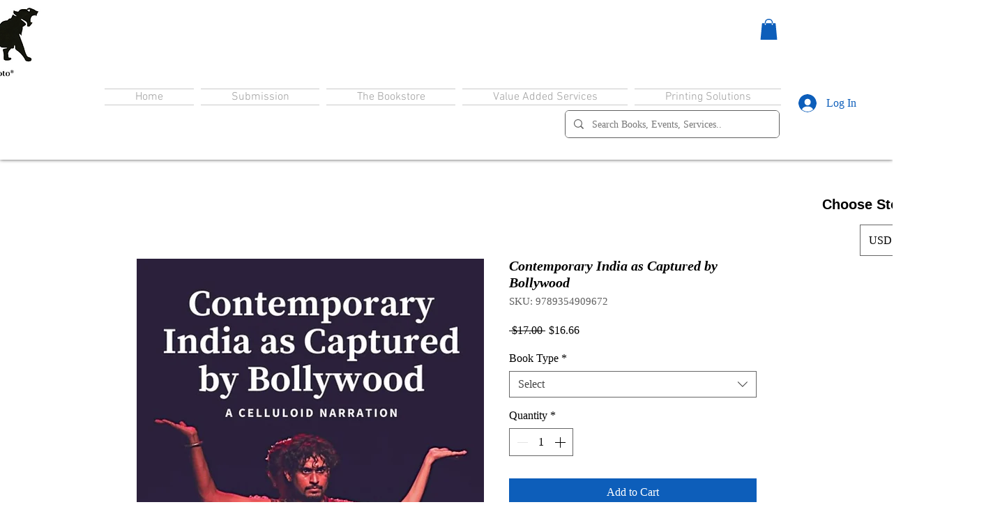

--- FILE ---
content_type: text/html; charset=utf-8
request_url: https://www.google.com/recaptcha/api2/aframe
body_size: 223
content:
<!DOCTYPE HTML><html><head><meta http-equiv="content-type" content="text/html; charset=UTF-8"></head><body><script nonce="dyB1SKgB2NE_4FozFUTdog">/** Anti-fraud and anti-abuse applications only. See google.com/recaptcha */ try{var clients={'sodar':'https://pagead2.googlesyndication.com/pagead/sodar?'};window.addEventListener("message",function(a){try{if(a.source===window.parent){var b=JSON.parse(a.data);var c=clients[b['id']];if(c){var d=document.createElement('img');d.src=c+b['params']+'&rc='+(localStorage.getItem("rc::a")?sessionStorage.getItem("rc::b"):"");window.document.body.appendChild(d);sessionStorage.setItem("rc::e",parseInt(sessionStorage.getItem("rc::e")||0)+1);localStorage.setItem("rc::h",'1769440734179');}}}catch(b){}});window.parent.postMessage("_grecaptcha_ready", "*");}catch(b){}</script></body></html>